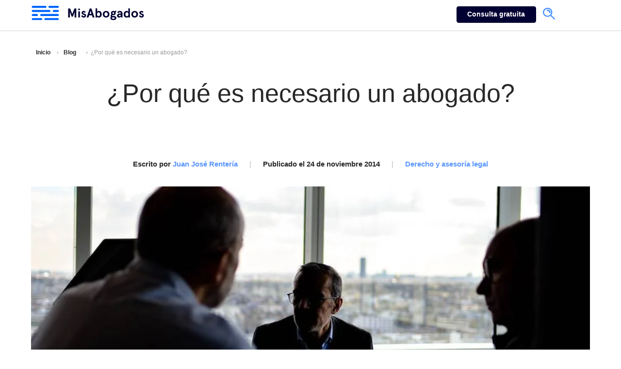

--- FILE ---
content_type: text/html; charset=UTF-8
request_url: https://www.misabogados.com/blog/es/por-que-es-necesario-un-abogado
body_size: 8821
content:
<!doctype html><!--[if lt IE 7]> <html class="no-js lt-ie9 lt-ie8 lt-ie7" lang="es" > <![endif]--><!--[if IE 7]>    <html class="no-js lt-ie9 lt-ie8" lang="es" >        <![endif]--><!--[if IE 8]>    <html class="no-js lt-ie9" lang="es" >               <![endif]--><!--[if gt IE 8]><!--><html class="no-js" lang="es"><head>

    <meta charset="utf-8">
    <meta http-equiv="X-UA-Compatible" content="IE=edge,chrome=1">
    <meta name="author" content="Juan José Rentería">
    <title>¿Por qué es necesario un abogado?</title>
    <meta name="description" content="Revisa este apunte personal por las razones que creo que un abogado es una pieza fundamental de nuestra sociedad. Escrito por Juan José Rentería, Gerente General de Misabogados.com y experto en derecho.">
    <meta http-equiv="Expires" content="0">
    <meta http-equiv="Last-Modified" content="0">
    <meta http-equiv="Cache-Control" content="no-cache, mustrevalidate">
    <meta http-equiv="Pragma" content="no-cache"> 
     <link rel="stylesheet" href="https://www.misabogados.com/hubfs/hub_generated/template_assets/1/39358889736/1743596710703/template_style-blog-post-2021.min.css" as="style" onload="this.rel='stylesheet'">
    <meta name="viewport" content="width=device-width, initial-scale=1">

    
    <meta property="og:description" content="Revisa este apunte personal por las razones que creo que un abogado es una pieza fundamental de nuestra sociedad. Escrito por Juan José Rentería, Gerente General de Misabogados.com y experto en derecho.">
    <meta property="og:title" content="¿Por qué es necesario un abogado?">
    <meta name="twitter:description" content="Revisa este apunte personal por las razones que creo que un abogado es una pieza fundamental de nuestra sociedad. Escrito por Juan José Rentería, Gerente General de Misabogados.com y experto en derecho.">
    <meta name="twitter:title" content="¿Por qué es necesario un abogado?">

    

    
    <style>
a.cta_button{-moz-box-sizing:content-box !important;-webkit-box-sizing:content-box !important;box-sizing:content-box !important;vertical-align:middle}.hs-breadcrumb-menu{list-style-type:none;margin:0px 0px 0px 0px;padding:0px 0px 0px 0px}.hs-breadcrumb-menu-item{float:left;padding:10px 0px 10px 10px}.hs-breadcrumb-menu-divider:before{content:'›';padding-left:10px}.hs-featured-image-link{border:0}.hs-featured-image{float:right;margin:0 0 20px 20px;max-width:50%}@media (max-width: 568px){.hs-featured-image{float:none;margin:0;width:100%;max-width:100%}}.hs-screen-reader-text{clip:rect(1px, 1px, 1px, 1px);height:1px;overflow:hidden;position:absolute !important;width:1px}
</style>

<link rel="stylesheet" href="/hs/hsstatic/AsyncSupport/static-1.501/sass/comments_listing_asset.css">
    

    
<!--  Added by GoogleAnalytics integration -->
<script>
var _hsp = window._hsp = window._hsp || [];
_hsp.push(['addPrivacyConsentListener', function(consent) { if (consent.allowed || (consent.categories && consent.categories.analytics)) {
  (function(i,s,o,g,r,a,m){i['GoogleAnalyticsObject']=r;i[r]=i[r]||function(){
  (i[r].q=i[r].q||[]).push(arguments)},i[r].l=1*new Date();a=s.createElement(o),
  m=s.getElementsByTagName(o)[0];a.async=1;a.src=g;m.parentNode.insertBefore(a,m)
})(window,document,'script','//www.google-analytics.com/analytics.js','ga');
  ga('create','UA-47301857-1','auto');
  ga('send','pageview');
}}]);
</script>

<!-- /Added by GoogleAnalytics integration -->


<meta name="google-site-verification" content="1JqG7MJlR3T2lcN4tGXs5SeaZZ6Z-92PpC_dMN88OA4">
<link rel="shortcut icon" href="https://www.misabogados.com/hubfs/2019/logotipo/favicon.ico">
<link rel="apple-touch-icon" href="https://www.misabogados.com/hubfs/2019/logotipo/favicon.ico">


<link rel="amphtml" href="https://www.misabogados.com/blog/es/por-que-es-necesario-un-abogado?hs_amp=true">

<meta property="og:image" content="https://www.misabogados.com/hubfs/romain-v-nMDp15T4lJ0-unsplash%20%281%29-3.jpg">
<meta property="og:image:width" content="1000">
<meta property="og:image:height" content="500">
<meta property="og:image:alt" content="por-que-es-necesario-un-abogado">
<meta name="twitter:image" content="https://www.misabogados.com/hubfs/romain-v-nMDp15T4lJ0-unsplash%20%281%29-3.jpg">
<meta name="twitter:image:alt" content="por-que-es-necesario-un-abogado">

<meta property="og:url" content="https://www.misabogados.com/blog/es/por-que-es-necesario-un-abogado">
<meta name="twitter:card" content="summary_large_image">
<meta name="twitter:creator" content="@JuanjoRenteria">

<link rel="canonical" href="https://www.misabogados.com/blog/es/por-que-es-necesario-un-abogado">
<!-- Chrome, Firefox OS and Opera -->
<meta name="theme-color" content="#1e90bf">
<script type="application/ld+json">
 {
     "@context": "http://schema.org",
     "@type": "BlogPosting",
     "mainEntityOfPage":{
        "@type":"WebPage",
        "@id":"https://www.misabogados.com/blog/es/por-que-es-necesario-un-abogado"
     },
     "headline": "¿Por qué es necesario un abogado?",
     "image": {
          "@type": "ImageObject",
          "url": "https://www.misabogados.com/hubfs/romain-v-nMDp15T4lJ0-unsplash%20%281%29-3.jpg",
          "description": "por-que-es-necesario-un-abogado"
     },
     "datePublished": "2014-11-24 19:34:08",
     "dateModified": "2022-05-09",
     "author": {
         "@type": "Person",
         "name": "Juan José Rentería",
         "url": "https://www.misabogados.com/blog/es/author/juan-josé-rentería",
         "email": "jjrenteria@misabogados.com",
         "sameAs": "https://www.linkedin.com/in/juan-josé-rentería-spoerer-0a171234",
         	"worksFor": {
         	"@type": ["LegalService","Organization"],
            "name": "Misabogados.com",
            "email": "contacto@misabogados.com",
            "telephone": "+56229402199",
            "address":"Enrique Foster Sur 150, Oficina D",
            "image": {
            	"@type": "ImageObject",
             	"url": "https://www.misabogados.com/hubfs/2019/logotipo/logo%20sitio%20web.svg"
                }
         }
     },
     "publisher": {
         "@type": "Organization",
         "name": "Misabogados.com",
         "url": "https://www.misabogados.com",
         "address": {
         	"@type":"PostalAddress",
            "streetAddress":"Enrique Foster Sur 150, Oficina D, Las Condes",
            "addressLocality":"Santiago de Chile",
            "addressRegion":"Región Metropolitana",
            "addressCountry":"Chile"
         },
         "logo": {
             "@type": "ImageObject",
             "url": "https://cdn2.hubspot.net/hubfs/2486333/Logo-firmas.png"
         }
     },
     "description": "Revisa este apunte personal por las razones que creo que un abogado es una pieza fundamental de nuestra sociedad. Escrito por Juan José Rentería, Gerente General de Misabogados.com y experto en derecho."
 }
 </script>
<meta property="og:type" content="article">
<link rel="alternate" type="application/rss+xml" href="https://www.misabogados.com/blog/es/rss.xml">
<meta name="twitter:domain" content="www.misabogados.com">
<meta name="twitter:site" content="@misabogadosCL">

<meta http-equiv="content-language" content="es">





  
  
  <meta name="generator" content="HubSpot"></head>
  
  <body>
   <!-- externo -->
<div class="header" style="position: fixed; width: 100%; transition: .5s; z-index: 2;">
 <div class="boxer">
  <div class="span5 logo-f">
    <a href="https://www.misabogados.com/"> 
       <img data-src="https://www.misabogados.com/hubfs/2020/landing%20Plan%20Empresas/Logo.svg" alt="logo mis abogados" class="lazyload" style="width: 260px; height: 33.5px; margin-top: 7px;" width="260">
    </a>
  </div>
  <div class="span6 " style="" data-widget-type="custom_widget" data-x="5" data-w="6">
   <div id="hs_cos_wrapper_module_1549462401926188" class="hs_cos_wrapper hs_cos_wrapper_widget hs_cos_wrapper_type_module" style="" data-hs-cos-general-type="widget" data-hs-cos-type="module"><div class="span12"><a class="btn-header btn-verde" href="https://www.misabogados.com/necesitas-ayuda-legal-blog?utm_campaign=blog-generico&amp;utm_source=CTA-Nav-generico&amp;utm_medium=Organic">Consulta gratuita</a></div></div>    
  </div>
  <div class="span1 ">
   <button id="myBtn" style=" float: right; position: absolute;">
    <img data-src="https://www.misabogados.com/hubfs/2019/logotipo/lupa%20(1).svg" alt="lupa" class="lazyload" width="27" height="27" style="width: 27px; height: 27px;">
   </button>
  </div>
 </div>
</div> 
   <div class="header2"> <div class="progress-container"><div class="progress-bar" id="myBar"></div></div> </div> 
    
    <div class="full">
      <div class="boxer-s">
        <div class="seccion breadcrumb ">
          <ul class="hs-breadcrumb-menu"><li class="hs-breadcrumb-menu-item first-crumb"><a href="https://www.misabogados.com/" class="hs-breadcrumb-label">Inicio</a> <span class="hs-breadcrumb-menu-divider"></span></li> <li class="hs-breadcrumb-menu-item first-crumb"><a href="https://www.misabogados.com/blog/es" class="hs-breadcrumb-label">Blog</a> </li><li class="hs-breadcrumb-menu-item first-crumb"><span class="hs-breadcrumb-menu-divider"></span>&nbsp;&nbsp;¿Por qué es necesario un abogado?</li></ul>
        </div>
        <div class="seccion titulo">
          <h1>¿Por qué es necesario un abogado?</h1>
          <p class=""> 
             <span>Escrito por  <a class="author-link autor" href="https://www.misabogados.com/blog/es/author/juan-josé-rentería" rel=" noopener"> Juan José Rentería</a> </span>
             <span class="cultar">|</span>
             <span>Publicado el 24 de noviembre 2014 </span>
             <span class="cultar">|</span>
             <span> <a class="topic-link Derecho y asesoría legal" href="https://www.misabogados.com/blog/es/topic/derecho-y-asesoría-legal" rel=" noopener">Derecho y asesoría legal</a> </span>
          </p>
        </div>
        
        <div class="seccion imagen">
          
           
          <img data-src="https://www.misabogados.com/hubfs/Im%C3%A1genes%20WEBP/romain-v-nMDp15T4lJ0-unsplash%20(1)-3.webp" class="lazyload hs-image-widget img-correcion" style="" width="100%" height="450" alt="romain-v-nMDp15T4lJ0-unsplash (1)-3">
        </div> 
        <span style="padding-bottom: 30px; font-style: italic; font-size: 14px; display: block; float: left;">Fecha de última edición: 9 de mayo 2022</span>
        <div class="seccion contenido">
          <span id="hs_cos_wrapper_post_body" class="hs_cos_wrapper hs_cos_wrapper_meta_field hs_cos_wrapper_type_rich_text" style="" data-hs-cos-general-type="meta_field" data-hs-cos-type="rich_text"><p>Para muchas situaciones de la vida es necesario tener un abogado, incluso en aquellos casos en que no sea obligatorio tenerlo.</p>
<p>En el siguiente artículo te presentaré un listado de por qué es necesario un abogado.</p>
<p>Si estas buscando un abogado para interponer una demanda, <a href="/necesitas-ayuda-legal-blog?utm_campaign=blog-generico&amp;utm_source=CTA-Inline-Generico&amp;utm_medium=Organic" rel="noopener" target="_blank">escríbenos aquí</a> y un abogado de nuestro equipo se pondrá en contacto contigo y te asesorará en tu caso.</p>
<!--more-->
<h2>¿Por qué es necesario un abogado?</h2>
<p>A continuación te dejamos una lista que detalla algunas razones de por qué creemos que es necesario contar con un abogado:</p>
<ol>
<li>Porque los abogados estudiaron derecho. Una persona para llegar a ser abogado en Chile, debe pasar 5 años en la universidad estudiando la carrera de derecho, más hacer un examen de grado para el que se estudia en promedio 6 meses y además, hacer una práctica obligatoria profesional en beneficio del Estado, requisito sin el cual no se puede obtener el título de abogado. Después de entre 6 y 7 años estudiando, ellos son los más capacitados para asesorar a alguien en temas legales, sin tener en cuenta además de que cada vez es mayor el número de abogados que tienen diferentes tipos de especializaciones como diplomados, Post títulos o maestrías.</li>
<li>Porque existen casos en que es obligatorio contar con un abogado. Para comparecer en un juicio por ejemplo, es obligatorio hacerlo representado por un abogado, salvo algunos casos excepcionales en que la ley permite comparecer personalmente.</li>
<li>Porque es bueno prevenir. Los abogados siempre pueden advertir a su cliente de las posibles consecuencias negativas, en términos legales, que puede acarrear un negocio, un contrato, alguna actuación en el ámbito de familia o llevar a cabo alguna conducta que incluso puede constituir un delito penado por el Código Penal chileno.</li>
<li>Porque participan de formas no violentas de resolver conflictos, en pro de la justicia y la paz social. La justicia es la forma de resolver conflictos, y para eso el rol de un abogado es central: ellos son los jueces y los que representan a las partes en un juicio.</li>
<li>Si quiere negociar en diversos ámbitos, los abogados tienen diferentes tácticas y destrezas de negociación, como grandes habilidades de comunicación. Esto es muy importante para captar la atención de otros, lograr convencer y llegar a un buen acuerdo de negocios o en materias personales.</li>
<li>Porque cuando tiene un abogado que lo represente, no sólo en juicio, sino que en asuntos legales, en los que no es necesario estar representado por un abogado, usted puede generar sentimientos de confianza y seriedad respecto de las otras personas.</li>
</ol>
<p>Si necesitas contactar a un abogado, <a href="/necesitas-ayuda-legal-blog?utm_campaign=blog-generico&amp;utm_source=CTA-Inline-Generico&amp;utm_medium=Organic" rel="noopener" target="_blank">escríbenos aquí</a> y un abogado especialista en tu caso y necesidades te contactará a la brevedad.</p></span>
          <aside><b>Sobre el contenido de este Blog</b><br>Los artículos de MisAbogados son escritos por abogados y abogadas especializados en su área del derecho, todos acreditados por la Corte Suprema de Justicia de Chile.

          La lectura de este artículo no es equivalente a una representación legal para su situación personal. MisAbogados le recomienda a sus usuarios, en caso de requerir ayuda, utilizar esta información con responsabilidad y tomar la asesoría jurídica de un profesional en derecho.</aside>
        </div>
        
        <div class="seccion social">
<h3> Comparte este artículo </h3>
<a href="http://www.facebook.com/share.php?u=https://www.misabogados.com/blog/es/por-que-es-necesario-un-abogado%3Futm_medium%3Dsocial%26utm_source%3Dfacebook" target="_blank" style="width:24px;border-width:0px;border:0px; margin-right: 15px;">
<img data-src="https://www.misabogados.com/hubfs/2019/logotipo/facebook-1.svg" alt="facebook" class="lazyload" width="40" height="40" style="border-radius: 25px;">
</a>
    
<a href="https://twitter.com/intent/tweet?original_referer=https://www.misabogados.com/blog/es/por-que-es-necesario-un-abogado%3Futm_medium%3Dsocial%26utm_source%3Dtwitter&amp;url=https://www.misabogados.com/blog/es/por-que-es-necesario-un-abogado%3Futm_medium%3Dsocial%26utm_source%3Dtwitter&amp;source=tweetbutton&amp;text=Requisitos%20para%20lotear%20un%20terreno" target="_blank" style="width:24px;border-width:0px;border:0px;margin-right: 15px;">
<img data-src="https://www.misabogados.com/hubfs/2019/logotipo/twitter-1.svg" alt="twitter" class="lazyload" width="40" height="40" style="border-radius: 25px;">
</a>
          
<a href="mailto:?subject=Check%20out%20https://www.misabogados.com/blog/es/por-que-es-necesario-un-abogado%3Futm_medium%3Dsocial%26utm_source%3Demail%20&amp;body=Check%20out%20%20%3Futm_medium%3Dsocial%26utm_source%3Demail" target="_blank" style="width:24px;border-width:0px;border:0px;">
<img data-src="https://www.misabogados.com/hubfs/2019/logotipo/mail.svg" alt="facebook" class="lazyload" width="40" height="40" style="border-radius: 25px;">
</a>
  
</div>
        
        <div class="seccion banner-bajo">
          <div id="hs_cos_wrapper_module_1609868470685338" class="hs_cos_wrapper hs_cos_wrapper_widget hs_cos_wrapper_type_module" style="" data-hs-cos-general-type="widget" data-hs-cos-type="module">
<div class="span4">
<a href="https://www.misabogados.com/necesitas-ayuda-side-blog?utm_campaign=banner-general&amp;utm_source=Organic&amp;utm_content=side-banner">
	
		<img width="270" height="270" data-src="https://www.misabogados.com/hubfs/optimizacion_test_img/banners-blog/Banner%20blog%20-%20Hablar%20con%20un%20abogado.webp" alt="Banner blog - Hablar con un abogado" class="lazyload">
	
</a>
</div>

<div class="span4">
<a href="http://t.ly/4Jrp">
	
		<img width="270" height="270" data-src="https://www.misabogados.com/hubfs/optimizacion_test_img/banners-blog/Banner%20blog%20-%20Valoracio%CC%81n%20en%20Google.webp" alt="Banner blog - Valoración en Google" class="lazyload">
	
</a>
</div>

<div class="span4">
<a href="https://www.misabogados.com/plan-legal-empresas-protege-tu-negocio?utm_campaign=Banner-empresas&amp;utm_source=Organic&amp;utm_content=side-banner">
	
		<img width="270" height="270" data-src="https://www.misabogados.com/hubfs/optimizacion_test_img/banners-blog/Banner%20blog%20-%20Plan%20pyme.webp" alt="Banner blog - Plan pyme" class="lazyload">
	
</a>
</div>
</div>
        </div>
        
        <div class="seccion autor">
          <hr>
          
          
          <a class="autor-img" href="https://www.misabogados.com/blog/es/author/juan-josé-rentería" rel=" noopener">
            <img data-src="https://cdn2.hubspot.net/hubfs/2486333/Perfil-Juan-Jose-Renteria-blog.jpg" alt="autor Juan José Rentería" class="lazyload" width="90" height="90" style="border-radius: 49px;">
          </a>
          
          <div class="autor-contenido">
            <a href="https://www.misabogados.com/blog/es/author/juan-josé-rentería" rel=" noopener">Por Juan José Rentería</a>
            <div class="bio"><b> Abogado UDP. Gerente General de MisAbogados </b> 
<p>Diplomado en Derecho Laboral el 2011 en la Universidad Diego Portales, se desempeñó 4 años como Gerente Legal para Groupon Latinoamérica, donde coordinó los equipos de Argentina, Perú, Colombia, Puerto Rico, México, Panamá y Chile, supervisando todos los requerimientos legales en la región junto a las firmas de abogados externas y el equipo legal interno. Juan José cuenta con amplia experiencia en negociación de contratos con anunciantes y proveedores de diversos servicios en Latino América, como también en Desarrollo de políticas de RRHH, asesoría a niveles ejecutivos, redacción de documentos claves y soluciones legales a nivel regional. Desde el 2014 hasta la actualidad es Co-Fundador, Gerente General y Abogado Jefe de MisAbogados. </p></div>
          </div>
                  
        </div>
        
    </div>
      <div class="full gris">
        <div class="boxer-s comentario">
          <h3>Comentarios</h3>
          <hr>
          <span id="hs_cos_wrapper_blog_comments" class="hs_cos_wrapper hs_cos_wrapper_widget hs_cos_wrapper_type_blog_comments" style="" data-hs-cos-general-type="widget" data-hs-cos-type="blog_comments">
<div class="section post-footer">
    <div id="comments-listing" class="new-comments"></div>
    
</div>

</span>
        </div>
      </div> 
      
      <div class="full footer">
       <div class="boxer">
        <div class="footer-copy-group">
         <ul>
          <li>2022 Todos los derechos reservados</li>
          <li><a href="mailto:contacto@misabogados.com" rel="noopener"> contacto@misabogados.com</a></li>
          <li><a href="tel:+56229402199" rel="noopener"> +56 22 9402199</a></li>
          <li>Enrique Foster Sur #150 - Oficina D, Las Condes.</li>
         </ul>
        </div>
      </div>
      </div>
    </div> 
<div id="myModal2" class="modal">
  <!-- Modal content -->
  <div class="modal-content">
    <span class="close">×</span>
      <div class="span12">
        <div class="span1"></div>
        <div class="span10">
<div id="hs_cos_wrapper_module_1564005717388955" class="hs_cos_wrapper hs_cos_wrapper_widget hs_cos_wrapper_type_module" style="" data-hs-cos-general-type="widget" data-hs-cos-type="module"><div class="hs-search-field"> 
    <div class="hs-search-field__bar"> 
      <form action="/hs-search-results">
        
        <input type="text" class="hs-search-field__input" name="term" autocomplete="off" aria-label="Search" placeholder="Search">
        
        
          <input type="hidden" name="type" value="SITE_PAGE">
        
        
        
          <input type="hidden" name="type" value="BLOG_POST">
          <input type="hidden" name="type" value="LISTING_PAGE">
        
        

        
      </form>
    </div>
    <ul class="hs-search-field__suggestions"></ul>
</div>
<script>
var hsSearch = function(_instance) {
  var TYPEAHEAD_LIMIT			= 3;
  var searchTerm      		= "",
      searchForm 					=	_instance,
      searchField 				= _instance.querySelector('.hs-search-field__input'),
      searchResults 			= _instance.querySelector('.hs-search-field__suggestions'),
     	searchOptions				= function() {
        var formParams = [];
        var form = _instance.querySelector('form');
        for ( var i = 0; i < form.querySelectorAll('input[type=hidden]').length; i++ ) {
           var e = form.querySelectorAll('input[type=hidden]')[i];
          	if (e.name !== 'limit') {
            	formParams.push(encodeURIComponent(e.name) + "=" + encodeURIComponent(e.value));
            }
        }
        var queryString = formParams.join("&");
				return queryString;
      };
  
  var debounce = function(func, wait, immediate) {
    var timeout;
    return function() {
      var context = this,
          args = arguments;
      var later = function() { 
        timeout = null;
        if ( !immediate ) {
          func.apply(context, args);
        }
      };
      var callNow = immediate && !timeout;
      clearTimeout(timeout);
      timeout = setTimeout(later, wait || 200);
      if ( callNow ) { 
        func.apply(context, args); 
      }
    };
  },
  emptySearchResults = function(){
    searchResults.innerHTML = '';
    searchField.focus();
    searchForm.classList.remove('hs-search-field--open');
  },
  fillSearchResults = function(response){
    var items = [];
		items.push( "<li id='results-for'>Results for \"" + response.searchTerm + "\"</li>" );
    response.results.forEach(function(val, index) {
      items.push( "<li id='result" + index + "'><a href='" + val.url + "'>" + val.title + "</a></li>" );
    });

    emptySearchResults();
    searchResults.innerHTML = items.join("");
    searchForm.classList.add('hs-search-field--open');
  },
  getSearchResults = function() {
			var request = new XMLHttpRequest();
   		var requestUrl = "/_hcms/search?&term="+encodeURIComponent(searchTerm)+"&limit="+encodeURIComponent(TYPEAHEAD_LIMIT)+"&autocomplete=true&analytics=true&" + searchOptions();

      request.open('GET', requestUrl, true);
      request.onload = function() {
        if (request.status >= 200 && request.status < 400) {
          var data = JSON.parse(request.responseText);
          if (data.total > 0) {
            fillSearchResults(data);
            trapFocus();      
          }
          else {
            emptySearchResults();
          }
        } else {
          console.error('Server reached, error retrieving results.');
        }
      };
      request.onerror = function() {
        console.error('Could not reach the server.');
      };
      request.send();
    },
  trapFocus = function(){
    var tabbable = [];
    tabbable.push(searchField);
    var tabbables = searchResults.getElementsByTagName('A');
    for (var i = 0; i < tabbables.length; i++) {
      tabbable.push(tabbables[i]);
    }
    var firstTabbable = tabbable[0],
        lastTabbable  = tabbable[tabbable.length-1];
    var tabResult = function(e){
      if (e.target == lastTabbable && !e.shiftKey) {
        e.preventDefault();
        firstTabbable.focus();   		
      }
      else if (e.target == firstTabbable && e.shiftKey) {
        e.preventDefault();
        lastTabbable.focus();
      } 
    },
    nextResult = function(e) {
      e.preventDefault();
      if (e.target == lastTabbable) {
        firstTabbable.focus();
      }
      else {
        tabbable.forEach(function(el){
          if (el == e.target) {
            tabbable[tabbable.indexOf(el) + 1].focus();
          }
        });
      }
    },
    lastResult = function(e) {
      e.preventDefault();
      if (e.target == firstTabbable) {
        lastTabbable.focus();
      }
      else {
        tabbable.forEach(function(el){
          if (el == e.target) {
            tabbable[tabbable.indexOf(el) - 1].focus();
          }
        });
      }
    };
    searchForm.addEventListener('keydown', function(e){
      switch (e.which) {
        case 9:
          tabResult(e);
          break;
        case 27:
          emptySearchResults();
          break;
        case 38:
          lastResult(e);
          break;
        case 40:
          nextResult(e);
          break;
      }
    });      
  },
  isSearchTermPresent = debounce(function() {
    searchTerm = searchField.value;
    if(searchTerm.length > 2) {
      getSearchResults();
    }    
    else if (searchTerm.length == 0)  {
      emptySearchResults(); 
    }
  }, 250),
  init = (function(){
    searchField.addEventListener('input', function(e) {
      if ((e.which != 9) && (e.which != 40) && (e.which != 38) && (e.which != 27) && (searchTerm != searchField.value)) {
        isSearchTermPresent();
      }
    });
  })();
}

if (document.attachEvent ? document.readyState === "complete" : document.readyState !== "loading"){
  var searchResults = document.querySelectorAll('.hs-search-field');
  Array.prototype.forEach.call(searchResults, function(el){
    var hsSearchModule = hsSearch(el);
  });
} else {
  document.addEventListener('DOMContentLoaded', function() {
    var searchResults = document.querySelectorAll('.hs-search-field');
    Array.prototype.forEach.call(searchResults, function(el){
      var hsSearchModule = hsSearch(el);
    });
  });
}

</script>
<style>.hs-search-field{position:relative}
.hs-search-field__input{box-sizing:border-box;width:100%}
.hs-search-field__bar button svg{height:10px}
.hs-search-field__suggestions{margin:0;padding:0;list-style:none}
.hs-search-field--open .hs-search-field__suggestions{border:1px solid #000}
.hs-search-field__suggestions li{display:block;margin:0;padding:0}
.hs-search-field__suggestions #results-for{font-weight:700}
.hs-search-field__suggestions a,.hs-search-field__suggestions #results-for{display:block}
.hs-search-field__suggestions a:hover,.hs-search-field__suggestions a:focus{background-color:rgba(0,0,0,.1);outline:none}
</style></div>
        </div>
        <div class="span1">
        </div>
    </div>
  </div>
</div>
 
<script src="https://www.misabogados.com/hubfs/hub_generated/template_assets/1/52743439680/1743596716974/template_script.min.js"></script>       
<script src="/hs/hsstatic/jquery-libs/static-1.4/jquery/jquery-1.11.2.js"></script>
<script>hsjQuery = window['jQuery'];</script>
<!-- HubSpot performance collection script -->
<script defer src="/hs/hsstatic/content-cwv-embed/static-1.1293/embed.js"></script>
<script>
var hsVars = hsVars || {}; hsVars['language'] = 'es';
</script>

<script src="/hs/hsstatic/cos-i18n/static-1.53/bundles/project.js"></script>
<script src="/hs/hsstatic/AsyncSupport/static-1.501/js/comment_listing_asset.js"></script>
<script>
  function hsOnReadyPopulateCommentsFeed() {
    var options = {
      commentsUrl: "https://api-na1.hubapi.com/comments/v3/comments/thread/public?portalId=2486333&offset=0&limit=1000&contentId=5410033849&collectionId=4297741877",
      maxThreadDepth: 3,
      showForm: false,
      
      target: "hs_form_target_20ee3bab-ac69-4e40-b0dd-f593de40e7d4",
      replyTo: "Responder a <em>{{user}}</em>",
      replyingTo: "En respuesta a {{user}}"
    };
    window.hsPopulateCommentsFeed(options);
  }

  if (document.readyState === "complete" ||
      (document.readyState !== "loading" && !document.documentElement.doScroll)
  ) {
    hsOnReadyPopulateCommentsFeed();
  } else {
    document.addEventListener("DOMContentLoaded", hsOnReadyPopulateCommentsFeed);
  }

</script>


<!-- Start of HubSpot Analytics Code -->
<script type="text/javascript">
var _hsq = _hsq || [];
_hsq.push(["setContentType", "blog-post"]);
_hsq.push(["setCanonicalUrl", "https:\/\/www.misabogados.com\/blog\/es\/por-que-es-necesario-un-abogado"]);
_hsq.push(["setPageId", "5410033849"]);
_hsq.push(["setContentMetadata", {
    "contentPageId": 5410033849,
    "legacyPageId": "5410033849",
    "contentFolderId": null,
    "contentGroupId": 4297741877,
    "abTestId": null,
    "languageVariantId": 5410033849,
    "languageCode": "es",
    
    
}]);
</script>

<script type="text/javascript" id="hs-script-loader" async defer src="/hs/scriptloader/2486333.js"></script>
<!-- End of HubSpot Analytics Code -->


<script type="text/javascript">
var hsVars = {
    render_id: "ba0637da-a00a-49c4-8353-f145d90e38b2",
    ticks: 1767769953899,
    page_id: 5410033849,
    
    content_group_id: 4297741877,
    portal_id: 2486333,
    app_hs_base_url: "https://app.hubspot.com",
    cp_hs_base_url: "https://cp.hubspot.com",
    language: "es",
    analytics_page_type: "blog-post",
    scp_content_type: "",
    
    analytics_page_id: "5410033849",
    category_id: 3,
    folder_id: 0,
    is_hubspot_user: false
}
</script>


<script defer src="/hs/hsstatic/HubspotToolsMenu/static-1.432/js/index.js"></script>






<script src="https://www.misabogados.com/hubfs/hub_generated/template_assets/1/52738006865/1743596716499/template_lazy.min.js"></script>  
      
 <script>
// go to id 
$(function(){
     $('a[href*=#]').click(function() {
     if (location.pathname.replace(/^\//,'') == this.pathname.replace(/^\//,'')
         && location.hostname == this.hostname) {
             var $target = $(this.hash);
             $target = $target.length && $target || $('[name=' + this.hash.slice(1) +']');
             if ($target.length) {
                 var targetOffset = $target.offset().top;
                 $('html,body').animate({scrollTop: targetOffset}, 1000);
                 return false;
            }
       }
   });
});
</script> 
      
  
</body></html>

--- FILE ---
content_type: text/css
request_url: https://www.misabogados.com/hubfs/hub_generated/template_assets/1/39358889736/1743596710703/template_style-blog-post-2021.min.css
body_size: 2654
content:
body{font-family:Helvetica,Sans-Serif;margin:0px;-webkit-font-smoothing:antialiased}.full{float:left;width:100%}.boxer-s{width:1170px;margin:0 auto;float:none}.boxer{width:1300px;margin:0 auto;float:none;zoom:90%;-moz-transform:scale(0.90)}@media screen and (max-width:900px) and (min-width:300px){.boxer-s{width:90%;padding:0 5%;margin:0;zoom:100%}}@media screen and (max-width:1300px) and (min-width:300px){.boxer{width:90%;padding:0 5%;margin:0}.boxer-s{width:90%}}.hs-video-container{float:left;width:100%;height:auto;margin-bottom:40px}[class*="span"]{display:block;float:left;min-height:1px}.span12{width:99.99999998999999%;*width:99.94680850063828%}.span11{width:91.489361693%;*width:91.4361702036383%}.span10{width:82.97872339599999%;*width:82.92553190663828%}.span9{width:74.468085099%;*width:74.4148936096383%}.span8{width:65.95744680199999%;*width:65.90425531263828%}.span7{width:57.446808505%;*width:57.3936170156383%}.span6{width:48.93617020799999%;*width:48.88297871863829%}.span5{width:40.425531911%;*width:40.3723404216383%}.span4{width:33.333%;*width:31.8617021246383%;text-align:center}.span3{width:23.404255317%;*width:23.3510638276383%}.span2{width:14.89361702%;*width:14.8404255306383%}.span1{width:6.382978723%;*width:6.329787233638298%}.span4 img{transition:.3s}.span4 img:hover{opacity:.7}.header{background:#fff;min-height:51px;padding:6px 0;border-bottom:solid 1px #d2d2d2}.btn-header{transition:.3s;font-weight:600;font-size:16px;line-height:25px;border-radius:5px;padding:10px 37px;float:right;margin:4px 0;border:0}.header #myBtn svg{width:30px;transition:.5s}.header #myBtn{float:right;font-size:16px;margin-top:10px;background:transparent;border:0;margin-left:.7%;cursor:pointer;transition:.3s}.header #myBtn{opacity:.7}.header .span6{margin-left:1%}.btn-verde{text-decoration:none;transition:.3s;color:#fff;font-weight:600;font-size:15px;line-height:25px;background:#000032;border-radius:5px;float:right;border:0;margin:8px 0px;padding:6.5px 25px}.btn-verde:hover{color:#fff;background:#0064ff}.seccion{float:left;width:100%}.breadcrumb{height:68px;padding-top:91px}.hs-breadcrumb-menu-item{font-size:12px;font-family:Helvetica,Sans-Serif;color:#999}.hs-breadcrumb-menu-item a{color:#282828;font-size:12px;font-family:Helvetica,Sans-Serif;font-weight:600;transition:.3s;text-decoration:none}.hs-breadcrumb-menu-item a:hover{color:#0064ff}.titulo{text-align:center;height:225px}.titulo h1{font-family:Helvetica,Sans-Serif;font-size:52px;font-weight:400;color:#282828;height:170px;margin:0px;padding-top:0px;line-height:1.3}.titulo p{font-family:Helvetica,Sans-Serif;font-size:15px;line-height:18px;font-weight:600;color:#282828;height:57px;margin:0px;padding-bottom:26px}.titulo p a{color:#5a96ff;transition:.3s;text-decoration:none}.titulo p a:hover{color:#0064ff}.titulo p .cultar{padding:0px 20px;color:#bbb;font-weight:300}.imagen{height:650px;overflow:hidden;margin-bottom:30px}.imagen img{width:100%;height:auto}.contenido{min-height:500px}.contenido p{display:inline-block;font-family:Helvetica,Sans-Serif;float:left;margin:0px;font-size:18px;line-height:31px;font-weight:400;color:#282828;width:100%;padding-bottom:26px;text-align:justify}.contenido a{display:inline-block;color:#5a96ff;transition:.3s}.contenido a[data-hs-anchor="true"]{float:left;width:100%;height:2px}.contenido a:hover{color:#0064ff}.contenido h2{display:inline-block;margin:0px;color:#282828;line-height:1.3;padding-bottom:25px;padding-top:25px;font-size:40px;font-weight:400}.contenido h3{width:100%;display:inline-block;margin:0px;color:#282828;line-height:1.3;padding-bottom:10px;padding-top:25px;font-size:28px;font-weight:400}.contenido h4{width:100%;display:inline-block;margin:0px;color:#282828;line-height:1.3;padding-bottom:10px;padding-top:25px;font-size:22px;font-weight:500}.contenido blockquote{background-color:#f9f9fa;margin:0;float:left;padding:33px 5%;letter-spacing:1px;line-height:1.5;font-size:18px;font-style:italic;font-weight:300;border-radius:5px;color:#000;margin-top:25px;margin-bottom:25px;display:inline-block;width:90%;white-space:pre-line;font-family:Helvetica,Sans-Serif}.contenido blockquote p{font-weight:300}.contenido aside{background-color:#fcdbd7;margin:0;float:left;padding:50px 5%;letter-spacing:1px;line-height:1.5;font-size:18px;font-style:normal;font-weight:300;border-radius:5px;color:#000;margin-top:25px;margin-bottom:25px;display:inline-block;width:90%;white-space:pre-line;font-family:Helvetica,Sans-Serif}.contenido aside p{font-weight:300}.contenido ol{float:left;width:100%}.contenido ol li{font-size:18px;line-height:26px;margin-bottom:26px;color:#282828}.contenido ul{list-style:none;float:left;width:100%}.contenido ul li{font-size:18px;line-height:26px;margin-bottom:26px;color:#282828}.contenido ul li::before{content:"\2022";color:#5a96ff;font-weight:bold;display:inline-block;width:16px;margin-left:-14px;font-size:24px}.social{text-align:center;height:192px;margin-bottom:50px}.social h3{padding-top:100px;font-size:20px;line-height:26px;padding-bottom:22px;color:#282828;margin:0px;width:100%;float:left}.social a{text-decoration:none;transition:.3s}.social a:hover{opacity:.7}.gris{background:#f2f3fa;padding:55px 0;min-height:324px}.comentario h3{font-size:20px;line-height:26px;padding-bottom:22px;color:#282828;margin:0px;width:100%;float:left}.comentario hr{background-color:#bbb;height:1px;border:0px;float:left;width:100%;margin:0px}.comentario form{float:left;width:100%;padding-top:19px}.comentario input[type="text"],.comentario input[type="email"],.comentario input[type="tel"]{height:45px;font-size:12px;border:1px solid #dddbdb;border-radius:4px;margin-bottom:8px;float:left;width:100%}.comentario select{height:45px;width:100.8%;border:1px #dddbdb solid;border-radius:5px;padding-left:1%;padding-right:-1%;margin:5px 0px;font-size:12px;background-color:white;-webkit-appearance:none;-moz-appearance:none;-ms-appearance:none;appearance:none;background:url(https://www.misabogados.com/hubfs/2018/recursos/landing/angle-down-solid.png)white;background-position:98% center;background-repeat:no-repeat;background-size:16px}.comentario .hs-form-required{display:none}.comentario input[type="submit"]{background-color:#000032;font-size:16px;color:#fff;width:180px;height:45px;border-radius:5px;border:0;transition:.3s;margin-top:13px;-webkit-appearance:none;-moz-appearance:none;-ms-appearance:none;appearance:none}.comentario input[type="submit"]:hover{background-color:#0064ff;color:#fff}.hs-error-msgs.inputs-list{display:block;margin:5px 0;font-size:12px;float:left;width:100%}.comentario textarea{height:45px;font-size:12px;border:1px solid #dddbdb;border-radius:4px;margin-bottom:8px;float:left;width:100%}.comentario label span{color:#282828;margin:0px;float:left;font-size:18px;padding-top:18px;padding-bottom:3px}.autor{min-height:400px}.autor hr{margin:50px 0px;background:#bbb;border:0px;height:1px}.autor .autor-img{border-radius:49px;float:left;width:90px;transition:.3s}.autor .autor-img:hover{opacity:.7}.autor .autor-contenido{float:left;width:85%;padding:0px 2%}.autor .autor-contenido a{font-size:20px;line-height:26px;padding-bottom:12px;color:#282828;margin:0px;width:100%;float:left;font-weight:600;text-decoration:none;transition:.3s}.autor .autor-contenido a:hover{color:#0064ff}.autor .bio b{font-size:14px;line-height:17px;padding-bottom:12px;color:#282828;margin:0px;width:100%;float:left;font-weight:600}.autor .bio p{font-size:17px;line-height:1.5;padding-bottom:12px;color:#282828;margin:0px;width:100%;float:left;font-weight:300}.footer{background-color:#000032;font-size:14px;text-align:center;padding:15px 0px}.footer .footer-copy-group ul{margin:0;padding:0;list-style:none;float:left;width:100%;color:#fff}.footer .footer-copy-group li:first-child{font-size:85%;text-transform:uppercase;line-height:20px}.footer .footer-copy-group li{width:25%;float:left;font-size:13px;font-family:Helvetica,Sans-Serif}.footer .footer-copy-group li a{color:#fff;text-decoration:none;transition:.3s}.footer .footer-copy-group li a:hover{color:#0064ff}}.progress-container{width:100%;height:8px;background-color:rgba(241,241,241,0)}.progress-bar{height:10px;background:#5a96ff;width:0}.header2{margin-top:64px}.header2{position:fixed;top:0;z-index:1;width:100%;background-color:rgba(241,241,241,0)}.modal{display:none;position:fixed;z-index:4;padding-top:100px;left:0;top:0;width:100%;height:100%;overflow:auto;background-color:#000;background-color:rgba(0,0,0,0.4)}.modal-content{position:relative;background-color:#fefefe;margin:auto;padding:20px 1%;width:70%;box-shadow:0 4px 8px 0 rgba(0,0,0,0.2),0 6px 20px 0 rgba(0,0,0,0.19);-webkit-animation-name:animatetop;-webkit-animation-duration:.4s;animation-name:animatetop;animation-duration:.4s;display:flow-root;border-radius:10px}.modal h2{font-size:30px;margin:10px 0}.modal h3{text-align:center}@-webkit-keyframes animatetop{from{top:-300px;opacity:0}to{top:0;opacity:1}}@keyframes animatetop{from{top:-300px;opacity:0}to{top:0;opacity:1}}.close,.close2{color:#5a96ff;float:right;font-size:30px;font-weight:700}.close:hover,.close:focus,.close2:hover,.close2:focus{color:#000;text-decoration:none;cursor:pointer}.modal-header{padding:2px 16px;background-color:#5cb85c;color:#fff}.modal-body{padding:2px 16px}.modal-footer{padding:2px 16px;background-color:#5cb85c;color:#fff}#myModal2 .hs-search-field__input{box-sizing:border-box;width:100%;cursor:pointer;float:left;background:url(https://2486333.fs1.hubspotusercontent-na1.net/hubfs/2486333/2018/recursos/svg-blog/lupa.svg?t=1540566572612) #f4f5fb;border:solid 1px #eeeff1;border-radius:40px;margin-bottom:22px !important;color:#656565;padding:10px 25px 10px 50px !important;font-size:14px;text-align:left;background-size:20px;background-position:center left;background-repeat:no-repeat;background-position-x:23px !important}#myModal2 .hs-search-field__suggestions a,#myModal2 .hs-search-field__suggestions #results-for{display:block;padding-bottom:7px;color:#5a96ff}#myModal2 .hs-search-field--open .hs-search-field__suggestions{background-color:#fff;padding:15px;border-radius:0 0 10px 10px;box-shadow:rgba(41,61,129,0.4) 0 10px 50px;margin:20px;border:1px solid rgba(0,0,0,0)}@media screen and (max-width:360px) and (min-width:300px){.img-correcion{display:none !important}.imagen{height:200px;display:none}}@media screen and (max-width:760px) and (min-width:300px){.comment-body{width:100%;float:left;font-size:14px}.header #myBtn svg{width:27px;transition:.5s;margin-top:7px}.btn-verde.btn-header{border-radius:5px;width:80%;margin:0 10%;font-size:15px;padding:8.5px 0;display:block;position:fixed;bottom:20px}.titulo p .cultar{display:none}.titulo p span{width:100%;float:left;padding-bottom:5px}#myBtn{position:absolute;font-size:16px;margin-top:14px;top:0px;right:5%}.breadcrumb{height:68px;padding-top:91px}.header{background:#fff;min-height:55px;padding:14px 0 0 0;border-bottom:solid 1px #d2d2d2}.span6{width:100%}.header .boxer{width:100%;padding:0;margin:0}.footer .footer-copy-group li{width:100%;float:left;font-size:13px;font-family:Helvetica,Sans-Serif;padding-bottom:10px;text-align:left}.btn-header{margin-top:0px;transition:.3s;color:#fff;font-weight:600;font-size:13px;line-height:25px;border-radius:5px;padding:3.5px 0;border:0;width:100%;float:left;text-align:center;margin:0px}.btn-verde{background:#000032;color:#fff;-moz-transform:scale(1.00)}.logo-f{padding-left:6%;padding-bottom:11px;width:94% !important}.titulo h1{font-family:Helvetica,Sans-Serif;font-size:25px;line-height:30px;height:140px;padding-top:30px}.titulo p{height:64px}.titulo{height:260px}.contenido p{font-size:15px;line-height:23px;padding-bottom:23px}.contenido h2{font-size:23px;line-height:27px}.contenido ol li{font-size:15px;line-height:24px;width:100%;float:left;margin-bottom:20px}.contenido ul li{font-size:15px;line-height:24px;width:100%;float:left;margin-bottom:20px}.contenido ol{padding-left:10%;width:84%}.contenido ul{padding-left:14px}.contenido img{width:100% !important;height:auto}.autor .autor-img{margin-bottom:30px}.autor .autor-contenido{width:94%;padding:0px 2%}.social h3{padding-top:50px}.social{text-align:center;height:150px;margin-bottom:0px}.imagen{overflow:hidden;margin-bottom:10px;height:200px}#myModal2 .modal-content{width:90% !important}.footer .footer-copy-group ul{padding:0px 10%;width:80%}.span4{width:100%;text-align:center;margin-bottom:20px}}@media screen and (max-width:500px) and (min-width:300px){.imagen{height:200px}}@media screen and (max-width:600px) and (min-width:500px){.imagen{height:250px}}@media screen and (max-width:760px) and (min-width:600px){.imagen{height:300px}}@media screen and (max-width:900px) and (min-width:750px){.imagen{height:auto}.titulo h1{height:auto}}

--- FILE ---
content_type: application/javascript
request_url: https://www.misabogados.com/hubfs/hub_generated/template_assets/1/52743439680/1743596716974/template_script.min.js
body_size: -520
content:
function myFunction1(){var n=(document.body.scrollTop||document.documentElement.scrollTop)/(document.documentElement.scrollHeight-document.documentElement.clientHeight)*100;document.getElementById("myBar").style.width=n+"%"}window.onscroll=function(){myFunction1()};var modal2=document.getElementById("myModal2"),btn2=document.getElementById("myBtn"),span2=document.getElementsByClassName("close")[0];btn2.onclick=function(){modal2.style.display="block"},span2.onclick=function(){modal2.style.display="none"},window.onclick=function(n){n.target==modal2&&(modal2.style.display="none")};
//# sourceURL=https://cdn2.hubspot.net/hub/2486333/hub_generated/template_assets/52743439680/1628783364063/mis_abogados_2021/Js/script.js

--- FILE ---
content_type: image/svg+xml
request_url: https://www.misabogados.com/hubfs/2020/landing%20Plan%20Empresas/Logo.svg
body_size: 1734
content:
<svg xmlns="http://www.w3.org/2000/svg" width="410.236" height="53.502" viewBox="0 0 410.236 53.502">
  <g id="Capa_2" data-name="Capa 2" transform="translate(0.205 0.005)">
    <g id="Logotipo">
      <path id="Trazado_10533" data-name="Trazado 10533" d="M19.05,30.52H3.82a3.82,3.82,0,0,0-.391,7.63,3.643,3.643,0,0,0,.391,0H19.05a3.82,3.82,0,0,0,0-7.63Z" fill="#0064ff"/>
      <path id="Trazado_10534" data-name="Trazado 10534" d="M95.4,30.52H34.28a3.82,3.82,0,0,0,0,7.63H95.4a3.82,3.82,0,0,0,0-7.63Z" fill="#0064ff"/>
      <path id="Trazado_10535" data-name="Trazado 10535" d="M3.82,7.63H49.54A3.82,3.82,0,0,0,49.931,0a3.643,3.643,0,0,0-.391,0H3.82a3.82,3.82,0,0,0-.391,7.63A3.643,3.643,0,0,0,3.82,7.63Z" fill="#0064ff"/>
      <path id="Trazado_10536" data-name="Trazado 10536" d="M95.4,45.79H49.54a3.82,3.82,0,0,0,0,7.63H95.4a3.82,3.82,0,0,0,0-7.63Z" fill="#0064ff"/>
      <path id="Trazado_10537" data-name="Trazado 10537" d="M34.28,45.79H3.82a3.82,3.82,0,0,0-.391,7.63,3.643,3.643,0,0,0,.391,0H34.28a3.82,3.82,0,0,0,.391-7.63A3.643,3.643,0,0,0,34.28,45.79Z" fill="#0064ff"/>
      <path id="Trazado_10538" data-name="Trazado 10538" d="M64.81,15.26h-61a3.82,3.82,0,0,0-.391,7.63,3.643,3.643,0,0,0,.391,0h61a3.82,3.82,0,0,0,0-7.63Z" fill="#0064ff"/>
      <path id="Trazado_10539" data-name="Trazado 10539" d="M95.4,15.26H80.1a3.82,3.82,0,0,0,0,7.63H95.4a3.82,3.82,0,0,0,0-7.63Z" fill="#0064ff"/>
      <path id="Trazado_10540" data-name="Trazado 10540" d="M64.81,7.63H95.4A3.82,3.82,0,0,0,95.4,0H64.81a3.82,3.82,0,0,0-.391,7.63A3.643,3.643,0,0,0,64.81,7.63Z" fill="#0064ff"/>
      <path id="Trazado_10541" data-name="Trazado 10541" d="M211.89,10h6.18l11.27,33.33h-6.65l-2.44-7.85H209.68l-2.42,7.85h-6.67Zm6.6,19.76L215,18.23l-3.54,11.55Z" fill="#000032"/>
      <path id="Trazado_10542" data-name="Trazado 10542" d="M233.15,9.65h5.9v11.9a6.535,6.535,0,0,1,2.42-1.81,7.878,7.878,0,0,1,3.39-.77c3.51,0,6.23,1.12,8.11,3.37a13.554,13.554,0,0,1,2.84,9c0,3.77-.95,6.79-2.84,9s-4.6,3.34-8.11,3.34a7.522,7.522,0,0,1-3.65-.88,5.227,5.227,0,0,1-2.16-2v2.46h-5.9Zm5.37,21.71a8.47,8.47,0,0,0,1.53,5.39,5.06,5.06,0,0,0,8,0,8.323,8.323,0,0,0,1.58-5.37A8.242,8.242,0,0,0,248,26a5.06,5.06,0,0,0-8,0,8.4,8.4,0,0,0-1.48,5.36Z" fill="#000032"/>
      <path id="Trazado_10543" data-name="Trazado 10543" d="M259.64,31.36a12.452,12.452,0,0,1,3.27-8.88,13.049,13.049,0,0,1,17.81,0,12.471,12.471,0,0,1,3.3,8.88,12.422,12.422,0,0,1-3.3,8.88,13.129,13.129,0,0,1-17.81,0A12.452,12.452,0,0,1,259.64,31.36Zm6.18,0a8.207,8.207,0,0,0,1.63,5.21,5.58,5.58,0,0,0,8.74,0,8.255,8.255,0,0,0,1.62-5.21,8.255,8.255,0,0,0-1.62-5.21,5.58,5.58,0,0,0-8.74,0A8.207,8.207,0,0,0,265.82,31.36Z" fill="#000032"/>
      <path id="Trazado_10544" data-name="Trazado 10544" d="M289.48,40.77A5.911,5.911,0,0,1,291.2,32a7.569,7.569,0,0,1-1.68-5A7.458,7.458,0,0,1,292,21.2a9.2,9.2,0,0,1,6.3-2.23A9.718,9.718,0,0,1,302.75,20l4.53-2.37,2.32,3.9-3.41,1.72a7.738,7.738,0,0,1,.95,3.81,7.291,7.291,0,0,1-2.53,5.84,9.31,9.31,0,0,1-6.28,2.16,11.608,11.608,0,0,1-3.49-.54,2,2,0,0,0-1.13,1.82c0,1.18.74,1.76,2.23,1.76h4.9A9.562,9.562,0,0,1,307,40a6.28,6.28,0,0,1,2.3,5.2,7,7,0,0,1-1.68,4.75,9.325,9.325,0,0,1-4,2.72,16.056,16.056,0,0,1-5.2.81,13.714,13.714,0,0,1-7.84-2,6.64,6.64,0,0,1-3-5.85A6.168,6.168,0,0,1,289.48,40.77Zm8.9,7.72c3.32,0,5-1,5-3,0-1.65-1.27-2.47-3.85-2.47H296.3a19.447,19.447,0,0,1-2.77-.18,3.812,3.812,0,0,0-.54,2.18C293,47.3,295.12,48.49,298.38,48.49Zm-.07-18.18a3.14,3.14,0,0,0,3.3-2.974c.005-.086.006-.171,0-.256a3.29,3.29,0,1,0-6.58-.013v.013a3.15,3.15,0,0,0,3.066,3.232C298.167,30.314,298.239,30.313,298.31,30.31Z" fill="#000032"/>
      <path id="Trazado_10545" data-name="Trazado 10545" d="M314.57,30.73A12,12,0,0,1,322,28.59h4v-1c0-2.35-1.4-3.54-4.18-3.51a3.921,3.921,0,0,0-4.14,2.74l-5-1.14a7.681,7.681,0,0,1,3.05-4.83A9.881,9.881,0,0,1,321.78,19q10.07,0,10.08,10V43.35H327l-.6-3a9.148,9.148,0,0,1-7.4,3.37,7.41,7.41,0,0,1-5.23-1.88,7,7,0,0,1-2-5.39A6.809,6.809,0,0,1,314.57,30.73Zm5.83,8a5.9,5.9,0,0,0,3.86-1.37,4.372,4.372,0,0,0,1.7-3.58v-.47H322c-2.72,0-4.09,1-4.09,3.1a2.28,2.28,0,0,0,2.28,2.28c.07,0,.14,0,.21-.01Z" fill="#000032"/>
      <path id="Trazado_10546" data-name="Trazado 10546" d="M350.5,19.74a6.447,6.447,0,0,1,2.44,1.81V9.65h5.9v33.7h-5.9V40.89a5.544,5.544,0,0,1-2.19,2,7.316,7.316,0,0,1-3.62.88c-3.51,0-6.23-1.11-8.12-3.34s-2.83-5.23-2.83-9,.95-6.79,2.83-9A10.175,10.175,0,0,1,347.13,19,7.74,7.74,0,0,1,350.5,19.74Zm-8.14,11.62a8.309,8.309,0,0,0,1.56,5.37,4.92,4.92,0,0,0,4,2,4.86,4.86,0,0,0,4-1.93,8.3,8.3,0,0,0,1.56-5.39A8.226,8.226,0,0,0,351.89,26a4.858,4.858,0,0,0-4-1.93,4.919,4.919,0,0,0-4,1.95A8.241,8.241,0,0,0,342.36,31.36Z" fill="#000032"/>
      <path id="Trazado_10547" data-name="Trazado 10547" d="M364.25,31.36a12.408,12.408,0,0,1,3.28-8.88,13,13,0,0,1,17.8,0,12.43,12.43,0,0,1,3.3,8.88,12.422,12.422,0,0,1-3.3,8.88,13.121,13.121,0,0,1-17.8,0A12.408,12.408,0,0,1,364.25,31.36Zm6.18,0a8.273,8.273,0,0,0,1.63,5.21,5.58,5.58,0,0,0,8.74,0,8.272,8.272,0,0,0,1.63-5.21,8.272,8.272,0,0,0-1.63-5.21,5.58,5.58,0,0,0-8.74,0A8.273,8.273,0,0,0,370.43,31.36Z" fill="#000032"/>
      <path id="Trazado_10548" data-name="Trazado 10548" d="M396.69,34.73c.95,2.63,2.56,4,4.81,4,2,0,2.95-.86,2.95-2.56.14-1.18-1.2-1.86-2.6-2.39-.42-.16-1-.4-1.67-.63s-1.28-.46-1.72-.65a9.62,9.62,0,0,1-3.58-2.5,6,6,0,0,1-1.28-4,6.639,6.639,0,0,1,2.14-5,7.628,7.628,0,0,1,5.53-2,9,9,0,0,1,4.37,1.09,8.412,8.412,0,0,1,3.16,2.82l-3.53,3.25a4.911,4.911,0,0,0-4-2.09,2,2,0,0,0-2.181,1.8c-.006.066-.009.133-.009.2,0,1,.77,1.74,2.28,2.32.19.07.77.28,1.72.6s1.65.56,2.05.73a15.672,15.672,0,0,1,1.74.88,5.993,5.993,0,0,1,1.67,1.28,6.354,6.354,0,0,1,1,1.62,5.129,5.129,0,0,1,.49,2.26,7.69,7.69,0,0,1-2.37,5.67,8.331,8.331,0,0,1-6.16,2.32,9.424,9.424,0,0,1-5.95-1.93A10.705,10.705,0,0,1,392,37.26Z" fill="#000032"/>
      <path id="Trazado_10549" data-name="Trazado 10549" d="M169.8,13.28a3.168,3.168,0,0,1,.93-2.32,3.241,3.241,0,0,1,2.33-.94,3.19,3.19,0,0,1,3.26,3.118c0,.048,0,.1,0,.142a3.26,3.26,0,1,1-6.52,0Z" fill="#000032"/>
      <path id="Trazado_10550" data-name="Trazado 10550" d="M133.23,10h7L148,30.83,155.89,10h7V43.35h-6.18V22.78l-6.37,17.53H145.8l-6.37-17.53V43.35h-6.2Z" fill="#000032"/>
      <rect id="Rectángulo_3265" data-name="Rectángulo 3265" width="5.9" height="22.88" transform="translate(170.11 20.47)" fill="#000032"/>
      <path id="Trazado_10551" data-name="Trazado 10551" d="M185.33,34.73q1.42,3.949,4.81,4c2,0,3-.86,3-2.56.14-1.18-1.21-1.86-2.6-2.39-.42-.16-1-.39-1.68-.63s-1.28-.46-1.72-.65a9.618,9.618,0,0,1-3.63-2.5,6,6,0,0,1-1.28-4,6.682,6.682,0,0,1,2.14-5,7.691,7.691,0,0,1,5.53-2,9,9,0,0,1,4.37,1.09,8.433,8.433,0,0,1,3.17,2.82l-3.54,3.25a4.911,4.911,0,0,0-4-2.09,2,2,0,0,0-2.172,1.812c-.006.062-.008.125-.008.188,0,1,.77,1.74,2.28,2.32.18.07.76.28,1.72.61s1.65.55,2,.72a14.682,14.682,0,0,1,1.75.88,6.276,6.276,0,0,1,1.67,1.28,6.354,6.354,0,0,1,1,1.62,5.3,5.3,0,0,1,.49,2.26,7.69,7.69,0,0,1-2.37,5.67,8.339,8.339,0,0,1-6.16,2.32,9.445,9.445,0,0,1-5.95-1.92,10.815,10.815,0,0,1-3.56-4.54Z" fill="#000032"/>
    </g>
  </g>
</svg>
